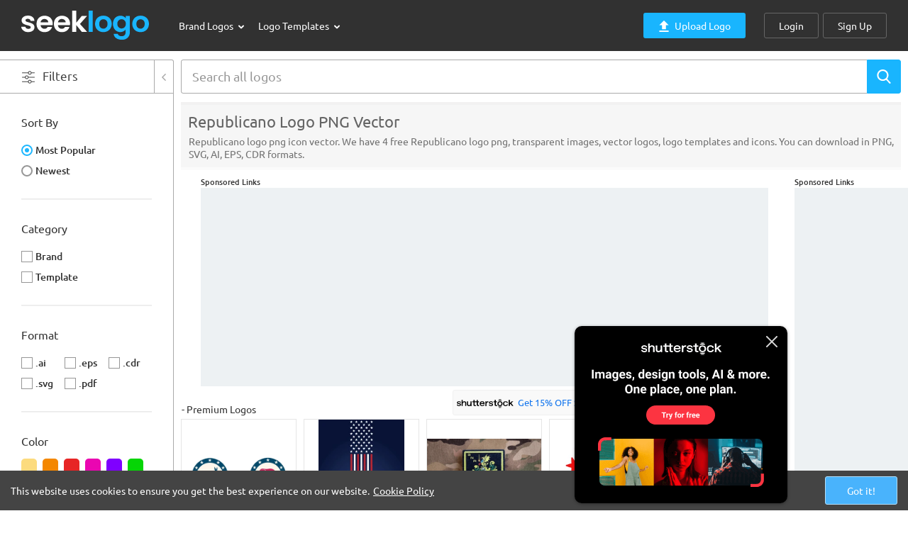

--- FILE ---
content_type: text/html; charset=utf-8
request_url: https://www.google.com/recaptcha/api2/aframe
body_size: 267
content:
<!DOCTYPE HTML><html><head><meta http-equiv="content-type" content="text/html; charset=UTF-8"></head><body><script nonce="Ya0F6IJk4OuawRDcPs5WEw">/** Anti-fraud and anti-abuse applications only. See google.com/recaptcha */ try{var clients={'sodar':'https://pagead2.googlesyndication.com/pagead/sodar?'};window.addEventListener("message",function(a){try{if(a.source===window.parent){var b=JSON.parse(a.data);var c=clients[b['id']];if(c){var d=document.createElement('img');d.src=c+b['params']+'&rc='+(localStorage.getItem("rc::a")?sessionStorage.getItem("rc::b"):"");window.document.body.appendChild(d);sessionStorage.setItem("rc::e",parseInt(sessionStorage.getItem("rc::e")||0)+1);localStorage.setItem("rc::h",'1766244800454');}}}catch(b){}});window.parent.postMessage("_grecaptcha_ready", "*");}catch(b){}</script></body></html>